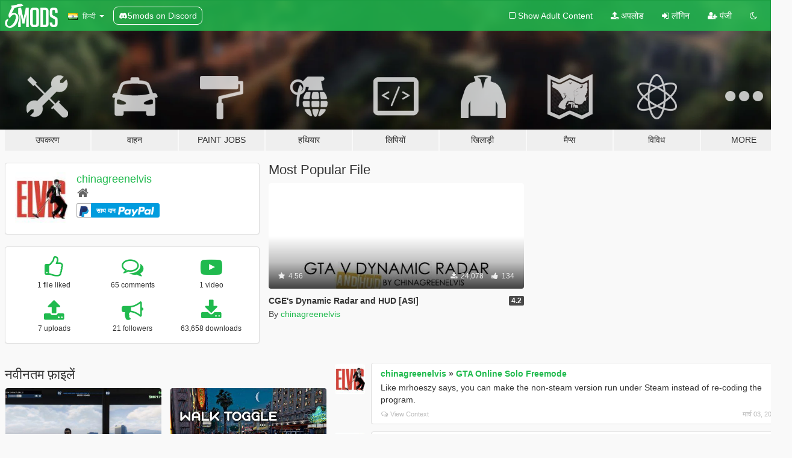

--- FILE ---
content_type: text/html; charset=utf-8
request_url: https://hi.gta5-mods.com/users/chinagreenelvis
body_size: 12744
content:

<!DOCTYPE html>
<html lang="hi" dir="ltr">
<head>
	<title>
		GTA 5 Mods से chinagreenelvis - GTA5-Mods.com
	</title>

		<script
		  async
		  src="https://hb.vntsm.com/v4/live/vms/sites/gta5-mods.com/index.js"
        ></script>

        <script>
          self.__VM = self.__VM || [];
          self.__VM.push(function (admanager, scope) {
            scope.Config.buildPlacement((configBuilder) => {
              configBuilder.add("billboard");
              configBuilder.addDefaultOrUnique("mobile_mpu").setBreakPoint("mobile")
            }).display("top-ad");

            scope.Config.buildPlacement((configBuilder) => {
              configBuilder.add("leaderboard");
              configBuilder.addDefaultOrUnique("mobile_mpu").setBreakPoint("mobile")
            }).display("central-ad");

            scope.Config.buildPlacement((configBuilder) => {
              configBuilder.add("mpu");
              configBuilder.addDefaultOrUnique("mobile_mpu").setBreakPoint("mobile")
            }).display("side-ad");

            scope.Config.buildPlacement((configBuilder) => {
              configBuilder.add("leaderboard");
              configBuilder.addDefaultOrUnique("mpu").setBreakPoint({ mediaQuery: "max-width:1200px" })
            }).display("central-ad-2");

            scope.Config.buildPlacement((configBuilder) => {
              configBuilder.add("leaderboard");
              configBuilder.addDefaultOrUnique("mobile_mpu").setBreakPoint("mobile")
            }).display("bottom-ad");

            scope.Config.buildPlacement((configBuilder) => {
              configBuilder.add("desktop_takeover");
              configBuilder.addDefaultOrUnique("mobile_takeover").setBreakPoint("mobile")
            }).display("takeover-ad");

            scope.Config.get('mpu').display('download-ad-1');
          });
        </script>

	<meta charset="utf-8">
	<meta name="viewport" content="width=320, initial-scale=1.0, maximum-scale=1.0">
	<meta http-equiv="X-UA-Compatible" content="IE=edge">
	<meta name="msapplication-config" content="none">
	<meta name="theme-color" content="#20ba4e">
	<meta name="msapplication-navbutton-color" content="#20ba4e">
	<meta name="apple-mobile-web-app-capable" content="yes">
	<meta name="apple-mobile-web-app-status-bar-style" content="#20ba4e">
	<meta name="csrf-param" content="authenticity_token" />
<meta name="csrf-token" content="ChzOthBstVqO9DVOqXBumCMTCmAloJU4JN7WXGA9uxKDjxvK/RIqSI+PGOOO8FNClIJn1vK2A6+eLzB+2wlhpw==" />
	

	<link rel="shortcut icon" type="image/x-icon" href="https://images.gta5-mods.com/icons/favicon.png">
	<link rel="stylesheet" media="screen" href="/assets/application-7e510725ebc5c55e88a9fd87c027a2aa9e20126744fbac89762e0fd54819c399.css" />
	    <link rel="alternate" hreflang="id" href="https://id.gta5-mods.com/users/chinagreenelvis">
    <link rel="alternate" hreflang="ms" href="https://ms.gta5-mods.com/users/chinagreenelvis">
    <link rel="alternate" hreflang="bg" href="https://bg.gta5-mods.com/users/chinagreenelvis">
    <link rel="alternate" hreflang="ca" href="https://ca.gta5-mods.com/users/chinagreenelvis">
    <link rel="alternate" hreflang="cs" href="https://cs.gta5-mods.com/users/chinagreenelvis">
    <link rel="alternate" hreflang="da" href="https://da.gta5-mods.com/users/chinagreenelvis">
    <link rel="alternate" hreflang="de" href="https://de.gta5-mods.com/users/chinagreenelvis">
    <link rel="alternate" hreflang="el" href="https://el.gta5-mods.com/users/chinagreenelvis">
    <link rel="alternate" hreflang="en" href="https://www.gta5-mods.com/users/chinagreenelvis">
    <link rel="alternate" hreflang="es" href="https://es.gta5-mods.com/users/chinagreenelvis">
    <link rel="alternate" hreflang="fr" href="https://fr.gta5-mods.com/users/chinagreenelvis">
    <link rel="alternate" hreflang="gl" href="https://gl.gta5-mods.com/users/chinagreenelvis">
    <link rel="alternate" hreflang="ko" href="https://ko.gta5-mods.com/users/chinagreenelvis">
    <link rel="alternate" hreflang="hi" href="https://hi.gta5-mods.com/users/chinagreenelvis">
    <link rel="alternate" hreflang="it" href="https://it.gta5-mods.com/users/chinagreenelvis">
    <link rel="alternate" hreflang="hu" href="https://hu.gta5-mods.com/users/chinagreenelvis">
    <link rel="alternate" hreflang="mk" href="https://mk.gta5-mods.com/users/chinagreenelvis">
    <link rel="alternate" hreflang="nl" href="https://nl.gta5-mods.com/users/chinagreenelvis">
    <link rel="alternate" hreflang="nb" href="https://no.gta5-mods.com/users/chinagreenelvis">
    <link rel="alternate" hreflang="pl" href="https://pl.gta5-mods.com/users/chinagreenelvis">
    <link rel="alternate" hreflang="pt-BR" href="https://pt.gta5-mods.com/users/chinagreenelvis">
    <link rel="alternate" hreflang="ro" href="https://ro.gta5-mods.com/users/chinagreenelvis">
    <link rel="alternate" hreflang="ru" href="https://ru.gta5-mods.com/users/chinagreenelvis">
    <link rel="alternate" hreflang="sl" href="https://sl.gta5-mods.com/users/chinagreenelvis">
    <link rel="alternate" hreflang="fi" href="https://fi.gta5-mods.com/users/chinagreenelvis">
    <link rel="alternate" hreflang="sv" href="https://sv.gta5-mods.com/users/chinagreenelvis">
    <link rel="alternate" hreflang="vi" href="https://vi.gta5-mods.com/users/chinagreenelvis">
    <link rel="alternate" hreflang="tr" href="https://tr.gta5-mods.com/users/chinagreenelvis">
    <link rel="alternate" hreflang="uk" href="https://uk.gta5-mods.com/users/chinagreenelvis">
    <link rel="alternate" hreflang="zh-CN" href="https://zh.gta5-mods.com/users/chinagreenelvis">

  <script src="/javascripts/ads.js"></script>

		<!-- Nexus Google Tag Manager -->
		<script nonce="true">
//<![CDATA[
				window.dataLayer = window.dataLayer || [];

						window.dataLayer.push({
								login_status: 'Guest',
								user_id: undefined,
								gta5mods_id: undefined,
						});

//]]>
</script>
		<script nonce="true">
//<![CDATA[
				(function(w,d,s,l,i){w[l]=w[l]||[];w[l].push({'gtm.start':
				new Date().getTime(),event:'gtm.js'});var f=d.getElementsByTagName(s)[0],
				j=d.createElement(s),dl=l!='dataLayer'?'&l='+l:'';j.async=true;j.src=
				'https://www.googletagmanager.com/gtm.js?id='+i+dl;f.parentNode.insertBefore(j,f);
				})(window,document,'script','dataLayer','GTM-KCVF2WQ');

//]]>
</script>		<!-- End Nexus Google Tag Manager -->
</head>
<body class=" hi">
	<!-- Google Tag Manager (noscript) -->
	<noscript><iframe src="https://www.googletagmanager.com/ns.html?id=GTM-KCVF2WQ"
										height="0" width="0" style="display:none;visibility:hidden"></iframe></noscript>
	<!-- End Google Tag Manager (noscript) -->

<div id="page-cover"></div>
<div id="page-loading">
	<span class="graphic"></span>
	<span class="message">लोड हो रहा है ...</span>
</div>

<div id="page-cover"></div>

<nav id="main-nav" class="navbar navbar-default">
  <div class="container">
    <div class="navbar-header">
      <a class="navbar-brand" href="/"></a>

      <ul class="nav navbar-nav">
        <li id="language-dropdown" class="dropdown">
          <a href="#language" class="dropdown-toggle" data-toggle="dropdown">
            <span class="famfamfam-flag-in icon"></span>&nbsp;
            <span class="language-name">हिन्दी</span>
            <span class="caret"></span>
          </a>

          <ul class="dropdown-menu dropdown-menu-with-footer">
                <li>
                  <a href="https://id.gta5-mods.com/users/chinagreenelvis">
                    <span class="famfamfam-flag-id"></span>
                    <span class="language-name">Bahasa Indonesia</span>
                  </a>
                </li>
                <li>
                  <a href="https://ms.gta5-mods.com/users/chinagreenelvis">
                    <span class="famfamfam-flag-my"></span>
                    <span class="language-name">Bahasa Melayu</span>
                  </a>
                </li>
                <li>
                  <a href="https://bg.gta5-mods.com/users/chinagreenelvis">
                    <span class="famfamfam-flag-bg"></span>
                    <span class="language-name">Български</span>
                  </a>
                </li>
                <li>
                  <a href="https://ca.gta5-mods.com/users/chinagreenelvis">
                    <span class="famfamfam-flag-catalonia"></span>
                    <span class="language-name">Català</span>
                  </a>
                </li>
                <li>
                  <a href="https://cs.gta5-mods.com/users/chinagreenelvis">
                    <span class="famfamfam-flag-cz"></span>
                    <span class="language-name">Čeština</span>
                  </a>
                </li>
                <li>
                  <a href="https://da.gta5-mods.com/users/chinagreenelvis">
                    <span class="famfamfam-flag-dk"></span>
                    <span class="language-name">Dansk</span>
                  </a>
                </li>
                <li>
                  <a href="https://de.gta5-mods.com/users/chinagreenelvis">
                    <span class="famfamfam-flag-de"></span>
                    <span class="language-name">Deutsch</span>
                  </a>
                </li>
                <li>
                  <a href="https://el.gta5-mods.com/users/chinagreenelvis">
                    <span class="famfamfam-flag-gr"></span>
                    <span class="language-name">Ελληνικά</span>
                  </a>
                </li>
                <li>
                  <a href="https://www.gta5-mods.com/users/chinagreenelvis">
                    <span class="famfamfam-flag-gb"></span>
                    <span class="language-name">English</span>
                  </a>
                </li>
                <li>
                  <a href="https://es.gta5-mods.com/users/chinagreenelvis">
                    <span class="famfamfam-flag-es"></span>
                    <span class="language-name">Español</span>
                  </a>
                </li>
                <li>
                  <a href="https://fr.gta5-mods.com/users/chinagreenelvis">
                    <span class="famfamfam-flag-fr"></span>
                    <span class="language-name">Français</span>
                  </a>
                </li>
                <li>
                  <a href="https://gl.gta5-mods.com/users/chinagreenelvis">
                    <span class="famfamfam-flag-es-gl"></span>
                    <span class="language-name">Galego</span>
                  </a>
                </li>
                <li>
                  <a href="https://ko.gta5-mods.com/users/chinagreenelvis">
                    <span class="famfamfam-flag-kr"></span>
                    <span class="language-name">한국어</span>
                  </a>
                </li>
                <li>
                  <a href="https://hi.gta5-mods.com/users/chinagreenelvis">
                    <span class="famfamfam-flag-in"></span>
                    <span class="language-name">हिन्दी</span>
                  </a>
                </li>
                <li>
                  <a href="https://it.gta5-mods.com/users/chinagreenelvis">
                    <span class="famfamfam-flag-it"></span>
                    <span class="language-name">Italiano</span>
                  </a>
                </li>
                <li>
                  <a href="https://hu.gta5-mods.com/users/chinagreenelvis">
                    <span class="famfamfam-flag-hu"></span>
                    <span class="language-name">Magyar</span>
                  </a>
                </li>
                <li>
                  <a href="https://mk.gta5-mods.com/users/chinagreenelvis">
                    <span class="famfamfam-flag-mk"></span>
                    <span class="language-name">Македонски</span>
                  </a>
                </li>
                <li>
                  <a href="https://nl.gta5-mods.com/users/chinagreenelvis">
                    <span class="famfamfam-flag-nl"></span>
                    <span class="language-name">Nederlands</span>
                  </a>
                </li>
                <li>
                  <a href="https://no.gta5-mods.com/users/chinagreenelvis">
                    <span class="famfamfam-flag-no"></span>
                    <span class="language-name">Norsk</span>
                  </a>
                </li>
                <li>
                  <a href="https://pl.gta5-mods.com/users/chinagreenelvis">
                    <span class="famfamfam-flag-pl"></span>
                    <span class="language-name">Polski</span>
                  </a>
                </li>
                <li>
                  <a href="https://pt.gta5-mods.com/users/chinagreenelvis">
                    <span class="famfamfam-flag-br"></span>
                    <span class="language-name">Português do Brasil</span>
                  </a>
                </li>
                <li>
                  <a href="https://ro.gta5-mods.com/users/chinagreenelvis">
                    <span class="famfamfam-flag-ro"></span>
                    <span class="language-name">Română</span>
                  </a>
                </li>
                <li>
                  <a href="https://ru.gta5-mods.com/users/chinagreenelvis">
                    <span class="famfamfam-flag-ru"></span>
                    <span class="language-name">Русский</span>
                  </a>
                </li>
                <li>
                  <a href="https://sl.gta5-mods.com/users/chinagreenelvis">
                    <span class="famfamfam-flag-si"></span>
                    <span class="language-name">Slovenščina</span>
                  </a>
                </li>
                <li>
                  <a href="https://fi.gta5-mods.com/users/chinagreenelvis">
                    <span class="famfamfam-flag-fi"></span>
                    <span class="language-name">Suomi</span>
                  </a>
                </li>
                <li>
                  <a href="https://sv.gta5-mods.com/users/chinagreenelvis">
                    <span class="famfamfam-flag-se"></span>
                    <span class="language-name">Svenska</span>
                  </a>
                </li>
                <li>
                  <a href="https://vi.gta5-mods.com/users/chinagreenelvis">
                    <span class="famfamfam-flag-vn"></span>
                    <span class="language-name">Tiếng Việt</span>
                  </a>
                </li>
                <li>
                  <a href="https://tr.gta5-mods.com/users/chinagreenelvis">
                    <span class="famfamfam-flag-tr"></span>
                    <span class="language-name">Türkçe</span>
                  </a>
                </li>
                <li>
                  <a href="https://uk.gta5-mods.com/users/chinagreenelvis">
                    <span class="famfamfam-flag-ua"></span>
                    <span class="language-name">Українська</span>
                  </a>
                </li>
                <li>
                  <a href="https://zh.gta5-mods.com/users/chinagreenelvis">
                    <span class="famfamfam-flag-cn"></span>
                    <span class="language-name">中文</span>
                  </a>
                </li>
          </ul>
        </li>
        <li class="discord-link">
          <a href="https://discord.gg/2PR7aMzD4U" target="_blank" rel="noreferrer">
            <img src="https://images.gta5-mods.com/site/discord-header.svg" height="15px" alt="">
            <span>5mods on Discord</span>
          </a>
        </li>
      </ul>
    </div>

    <ul class="nav navbar-nav navbar-right">
        <li>
          <a href="/adult_filter" title="Light mode">
              <span class="fa fa-square-o"></span>
            <span>Show Adult <span class="adult-filter__content-text">Content</span></span>
          </a>
        </li>
      <li class="hidden-xs">
        <a href="/upload">
          <span class="icon fa fa-upload"></span>
          अपलोड
        </a>
      </li>

        <li>
          <a href="/login?r=/users/chinagreenelvis">
            <span class="icon fa fa-sign-in"></span>
            <span class="login-text">लॉगिन</span>
          </a>
        </li>

        <li class="hidden-xs">
          <a href="/register?r=/users/chinagreenelvis">
            <span class="icon fa fa-user-plus"></span>
            पंजी
          </a>
        </li>

        <li>
            <a href="/dark_mode" title="Dark mode">
              <span class="fa fa-moon-o"></span>
            </a>
        </li>

      <li id="search-dropdown">
        <a href="#search" class="dropdown-toggle" data-toggle="dropdown">
          <span class="fa fa-search"></span>
        </a>

        <div class="dropdown-menu">
          <div class="form-inline">
            <div class="form-group">
              <div class="input-group">
                <div class="input-group-addon"><span  class="fa fa-search"></span></div>
                <input type="text" class="form-control" placeholder="GTA 5 mods खोजें ...">
              </div>
            </div>
            <button type="submit" class="btn btn-primary">
              खोज
            </button>
          </div>
        </div>
      </li>
    </ul>
  </div>
</nav>

<div id="banner" class="">
  <div class="container hidden-xs">
    <div id="intro">
      <h1 class="styled">GTA5-Mods.com में आपका स्वागत है</h1>
      <p>Select one of the following categories to start browsing the latest GTA 5 PC mods:</p>
    </div>
  </div>

  <div class="container">
    <ul id="navigation" class="clearfix hi">
        <li class="tools ">
          <a href="/tools">
            <span class="icon-category"></span>
            <span class="label-border"></span>
            <span class="label-category ">
              <span>उपकरण</span>
            </span>
          </a>
        </li>
        <li class="vehicles ">
          <a href="/vehicles">
            <span class="icon-category"></span>
            <span class="label-border"></span>
            <span class="label-category ">
              <span>वाहन</span>
            </span>
          </a>
        </li>
        <li class="paintjobs ">
          <a href="/paintjobs">
            <span class="icon-category"></span>
            <span class="label-border"></span>
            <span class="label-category ">
              <span>Paint Jobs</span>
            </span>
          </a>
        </li>
        <li class="weapons ">
          <a href="/weapons">
            <span class="icon-category"></span>
            <span class="label-border"></span>
            <span class="label-category ">
              <span>हथियार</span>
            </span>
          </a>
        </li>
        <li class="scripts ">
          <a href="/scripts">
            <span class="icon-category"></span>
            <span class="label-border"></span>
            <span class="label-category ">
              <span>लिपियों</span>
            </span>
          </a>
        </li>
        <li class="player ">
          <a href="/player">
            <span class="icon-category"></span>
            <span class="label-border"></span>
            <span class="label-category ">
              <span>खिलाड़ी</span>
            </span>
          </a>
        </li>
        <li class="maps ">
          <a href="/maps">
            <span class="icon-category"></span>
            <span class="label-border"></span>
            <span class="label-category ">
              <span>मैप्स</span>
            </span>
          </a>
        </li>
        <li class="misc ">
          <a href="/misc">
            <span class="icon-category"></span>
            <span class="label-border"></span>
            <span class="label-category ">
              <span>विविध</span>
            </span>
          </a>
        </li>
      <li id="more-dropdown" class="more dropdown">
        <a href="#more" class="dropdown-toggle" data-toggle="dropdown">
          <span class="icon-category"></span>
          <span class="label-border"></span>
          <span class="label-category ">
            <span>More</span>
          </span>
        </a>

        <ul class="dropdown-menu pull-right">
          <li>
            <a href="http://www.gta5cheats.com" target="_blank">
              <span class="fa fa-external-link"></span>
              GTA 5 Cheats
            </a>
          </li>
        </ul>
      </li>
    </ul>
  </div>
</div>

<div id="content">
  
<div id="profile" data-user-id="26370">
  <div class="container">


        <div class="row">
          <div class="col-sm-6 col-md-4">
            <div class="user-panel panel panel-default">
              <div class="panel-body">
                <div class="row">
                  <div class="col-xs-3">
                    <a href="/users/chinagreenelvis">
                      <img class="img-responsive" src="https://img.gta5-mods.com/q75-w100-h100-cfill/avatars/26370/d8b95a-elvis_icon.jpg" alt="D8b95a elvis icon" />
                    </a>
                  </div>
                  <div class="col-xs-9">
                    <a class="username" href="/users/chinagreenelvis">chinagreenelvis</a>

                        <br/>

                            <div class="user-social">
                              <a title="Homepage" target="_blank" href="http://www.chinagreenelvis.com"><span class="fa fa-home"></span></a>












                            </div>


                            

                                <div class="button-donate">
                                  
<div class="paypal-button-widget">
  <form method="post" action="https://www.paypal.com/cgi-bin/webscr" target="_blank">
    <input type="hidden" name="item_name" value="Donation for chinagreenelvis [GTA5-Mods.com]">
    <input type="hidden" name="lc" value="hi_IN">
    <input type="hidden" name="no_shipping" value="1">
    <input type="hidden" name="cmd" value="_donations">
    <input type="hidden" name="business" value="eric@chinagreenelvis.com">
    <input type="hidden" name="bn" value="JavaScriptButtons_donate">
    <input type="hidden" name="notify_url" value="https://www.gta5-mods.com/ipn">
    <input type="hidden" name="custom" value="[26370, -1, -1]">
    <button class="paypal-button paypal-style-primary paypal-size-small" type="submit" dir="ltr">
        <span class="paypal-button-logo">
          <img src="[data-uri]">
        </span><span class="paypal-button-content" dir="auto">
          साथ दान <img alt="PayPal" src="[data-uri]" />
        </span>
    </button>
  </form>
</div>
                                </div>


                  </div>
                </div>
              </div>
            </div>

              <div class="panel panel-default" dir="auto">
                <div class="panel-body">
                    <div class="user-stats">
                      <div class="row">
                        <div class="col-xs-4">
                          <span class="stat-icon fa fa-thumbs-o-up"></span>
                          <span class="stat-label">
                            1 file liked
                          </span>
                        </div>
                        <div class="col-xs-4">
                          <span class="stat-icon fa fa-comments-o"></span>
                          <span class="stat-label">
                            65 comments
                          </span>
                        </div>
                        <div class="col-xs-4">
                          <span class="stat-icon fa fa-youtube-play"></span>
                          <span class="stat-label">
                            1 video
                          </span>
                        </div>
                      </div>

                      <div class="row">
                        <div class="col-xs-4">
                          <span class="stat-icon fa fa-upload"></span>
                          <span class="stat-label">
                            7 uploads
                          </span>
                        </div>
                        <div class="col-xs-4">
                          <span class="stat-icon fa fa-bullhorn"></span>
                          <span class="stat-label">
                            21 followers
                          </span>
                        </div>
                          <div class="col-xs-4">
                            <span class="stat-icon fa fa-download"></span>
                            <span class="stat-label">
                              63,658 downloads
                            </span>
                          </div>
                      </div>
                    </div>
                </div>
              </div>
          </div>

            <div class="col-sm-6 col-md-4 file-list">
              <h3 class="no-margin-top">Most Popular File</h3>
              
<div class="file-list-obj">
  <a href="/scripts/cge-s-dynamic-radar-and-hud-asi" title="CGE's Dynamic Radar and HUD [ASI]" class="preview empty">

    <img title="CGE's Dynamic Radar and HUD [ASI]" class="img-responsive" alt="CGE's Dynamic Radar and HUD [ASI]" src="https://img.gta5-mods.com/q75-w500-h333-cfill/images/cge-s-dynamic-radar-and-hud-asi/73d4ee-6a6dad-Untitled-1.jpg" />

      <ul class="categories">
            <li>Gameplay</li>
            <li>Asi</li>
      </ul>

      <div class="stats">
        <div>
            <span title="4.56 star rating">
              <span class="fa fa-star"></span> 4.56
            </span>
        </div>
        <div>
          <span title="24,078 डाउनलोड">
            <span class="fa fa-download"></span> 24,078
          </span>
          <span class="stats-likes" title="134 पसंद">
            <span class="fa fa-thumbs-up"></span> 134
          </span>
        </div>
      </div>

  </a>
  <div class="details">
    <div class="top">
      <div class="name">
        <a href="/scripts/cge-s-dynamic-radar-and-hud-asi" title="CGE's Dynamic Radar and HUD [ASI]">
          <span dir="ltr">CGE's Dynamic Radar and HUD [ASI]</span>
        </a>
      </div>
        <div class="version" dir="ltr" title="4.2">4.2</div>
    </div>
    <div class="bottom">
      <span class="bottom-by">By</span> <a href="/users/chinagreenelvis" title="chinagreenelvis">chinagreenelvis</a>
    </div>
  </div>
</div>
            </div>
        </div>

            <div class="row">
                  <div class="file-list col-sm-5">
                    <div class="row-heading">
                      <h3 class="latest-files">
                        नवीनतम फ़ाइलें 
                      </h3>
                    </div>

                        <div class="row">
                            <div class="col-xs-6 col-sm-12 col-md-6">
                              
<div class="file-list-obj">
  <a href="/tools/gta-online-solo-freemode" title="GTA Online Solo Freemode" class="preview empty">

    <img title="GTA Online Solo Freemode" class="img-responsive" alt="GTA Online Solo Freemode" src="https://img.gta5-mods.com/q75-w500-h333-cfill/images/gta-online-solo-freemode/49aa61-GTASF.jpg" />

      <ul class="categories">
      </ul>

      <div class="stats">
        <div>
            <span title="3.64 star rating">
              <span class="fa fa-star"></span> 3.64
            </span>
        </div>
        <div>
          <span title="18,784 डाउनलोड">
            <span class="fa fa-download"></span> 18,784
          </span>
          <span class="stats-likes" title="145 पसंद">
            <span class="fa fa-thumbs-up"></span> 145
          </span>
        </div>
      </div>

  </a>
  <div class="details">
    <div class="top">
      <div class="name">
        <a href="/tools/gta-online-solo-freemode" title="GTA Online Solo Freemode">
          <span dir="ltr">GTA Online Solo Freemode</span>
        </a>
      </div>
    </div>
    <div class="bottom">
      <span class="bottom-by">By</span> <a href="/users/chinagreenelvis" title="chinagreenelvis">chinagreenelvis</a>
    </div>
  </div>
</div>
                            </div>
                            <div class="col-xs-6 col-sm-12 col-md-6">
                              
<div class="file-list-obj">
  <a href="/scripts/walk-toggle" title="Walk Toggle" class="preview empty">

    <img title="Walk Toggle" class="img-responsive" alt="Walk Toggle" src="https://img.gta5-mods.com/q75-w500-h333-cfill/images/walk-toggle/e447a0-Untitled-1.jpg" />

      <ul class="categories">
            <li>Player</li>
            <li>Asi</li>
      </ul>

      <div class="stats">
        <div>
            <span title="4.31 star rating">
              <span class="fa fa-star"></span> 4.31
            </span>
        </div>
        <div>
          <span title="10,466 डाउनलोड">
            <span class="fa fa-download"></span> 10,466
          </span>
          <span class="stats-likes" title="114 पसंद">
            <span class="fa fa-thumbs-up"></span> 114
          </span>
        </div>
      </div>

  </a>
  <div class="details">
    <div class="top">
      <div class="name">
        <a href="/scripts/walk-toggle" title="Walk Toggle">
          <span dir="ltr">Walk Toggle</span>
        </a>
      </div>
        <div class="version" dir="ltr" title="1.00">1.00</div>
    </div>
    <div class="bottom">
      <span class="bottom-by">By</span> <a href="/users/chinagreenelvis" title="chinagreenelvis">chinagreenelvis</a>
    </div>
  </div>
</div>
                            </div>
                        </div>
                        <div class="row">
                            <div class="col-xs-6 col-sm-12 col-md-6">
                              
<div class="file-list-obj">
  <a href="/tools/cge-s-gta-v-handling-editor" title="CGE's Handling Editor" class="preview empty">

    <img title="CGE's Handling Editor" class="img-responsive" alt="CGE's Handling Editor" src="https://img.gta5-mods.com/q75-w500-h333-cfill/images/cge-s-gta-v-handling-editor/fea4b6-CGE&#39;s Handling Editor.jpg" />

      <ul class="categories">
            <li>Config Editor</li>
      </ul>

      <div class="stats">
        <div>
            <span title="4.9 star rating">
              <span class="fa fa-star"></span> 4.9
            </span>
        </div>
        <div>
          <span title="5,085 डाउनलोड">
            <span class="fa fa-download"></span> 5,085
          </span>
          <span class="stats-likes" title="65 पसंद">
            <span class="fa fa-thumbs-up"></span> 65
          </span>
        </div>
      </div>

  </a>
  <div class="details">
    <div class="top">
      <div class="name">
        <a href="/tools/cge-s-gta-v-handling-editor" title="CGE's Handling Editor">
          <span dir="ltr">CGE's Handling Editor</span>
        </a>
      </div>
        <div class="version" dir="ltr" title="5.02">5.02</div>
    </div>
    <div class="bottom">
      <span class="bottom-by">By</span> <a href="/users/chinagreenelvis" title="chinagreenelvis">chinagreenelvis</a>
    </div>
  </div>
</div>
                            </div>
                            <div class="col-xs-6 col-sm-12 col-md-6">
                              
<div class="file-list-obj">
  <a href="/scripts/cge-s-dynamic-radar-and-hud-asi" title="CGE's Dynamic Radar and HUD [ASI]" class="preview empty">

    <img title="CGE's Dynamic Radar and HUD [ASI]" class="img-responsive" alt="CGE's Dynamic Radar and HUD [ASI]" src="https://img.gta5-mods.com/q75-w500-h333-cfill/images/cge-s-dynamic-radar-and-hud-asi/73d4ee-6a6dad-Untitled-1.jpg" />

      <ul class="categories">
            <li>Gameplay</li>
            <li>Asi</li>
      </ul>

      <div class="stats">
        <div>
            <span title="4.56 star rating">
              <span class="fa fa-star"></span> 4.56
            </span>
        </div>
        <div>
          <span title="24,078 डाउनलोड">
            <span class="fa fa-download"></span> 24,078
          </span>
          <span class="stats-likes" title="134 पसंद">
            <span class="fa fa-thumbs-up"></span> 134
          </span>
        </div>
      </div>

  </a>
  <div class="details">
    <div class="top">
      <div class="name">
        <a href="/scripts/cge-s-dynamic-radar-and-hud-asi" title="CGE's Dynamic Radar and HUD [ASI]">
          <span dir="ltr">CGE's Dynamic Radar and HUD [ASI]</span>
        </a>
      </div>
        <div class="version" dir="ltr" title="4.2">4.2</div>
    </div>
    <div class="bottom">
      <span class="bottom-by">By</span> <a href="/users/chinagreenelvis" title="chinagreenelvis">chinagreenelvis</a>
    </div>
  </div>
</div>
                            </div>
                        </div>
                        <div class="row">
                            <div class="col-xs-6 col-sm-12 col-md-6">
                              
<div class="file-list-obj">
  <a href="/misc/cge-s-no-vignette" title="No Vignette" class="preview empty">

    <img title="No Vignette" class="img-responsive" alt="No Vignette" src="https://img.gta5-mods.com/q75-w500-h333-cfill/images/cge-s-no-vignette/77d025-GTA5 2016-02-25 06-52-56.jpg" />

      <ul class="categories">
            <li>Graphics</li>
      </ul>

      <div class="stats">
        <div>
            <span title="4.88 star rating">
              <span class="fa fa-star"></span> 4.88
            </span>
        </div>
        <div>
          <span title="2,108 डाउनलोड">
            <span class="fa fa-download"></span> 2,108
          </span>
          <span class="stats-likes" title="49 पसंद">
            <span class="fa fa-thumbs-up"></span> 49
          </span>
        </div>
      </div>

  </a>
  <div class="details">
    <div class="top">
      <div class="name">
        <a href="/misc/cge-s-no-vignette" title="No Vignette">
          <span dir="ltr">No Vignette</span>
        </a>
      </div>
        <div class="version" dir="ltr" title="1.0">1.0</div>
    </div>
    <div class="bottom">
      <span class="bottom-by">By</span> <a href="/users/chinagreenelvis" title="chinagreenelvis">chinagreenelvis</a>
    </div>
  </div>
</div>
                            </div>
                            <div class="col-xs-6 col-sm-12 col-md-6">
                              
<div class="file-list-obj">
  <a href="/scripts/gtalua-cge-s-dynamic-radar" title="CGE's Dynamic Radar and HUD [GTALua]" class="preview empty">

    <img title="CGE's Dynamic Radar and HUD [GTALua]" class="img-responsive" alt="CGE's Dynamic Radar and HUD [GTALua]" src="https://img.gta5-mods.com/q75-w500-h333-cfill/images/gtalua-cge-s-dynamic-radar/6a6dad-Untitled-1.jpg" />

      <ul class="categories">
            <li>Gameplay</li>
            <li>Gtalua</li>
      </ul>

      <div class="stats">
        <div>
            <span title="4.91 star rating">
              <span class="fa fa-star"></span> 4.91
            </span>
        </div>
        <div>
          <span title="2,462 डाउनलोड">
            <span class="fa fa-download"></span> 2,462
          </span>
          <span class="stats-likes" title="87 पसंद">
            <span class="fa fa-thumbs-up"></span> 87
          </span>
        </div>
      </div>

  </a>
  <div class="details">
    <div class="top">
      <div class="name">
        <a href="/scripts/gtalua-cge-s-dynamic-radar" title="CGE's Dynamic Radar and HUD [GTALua]">
          <span dir="ltr">CGE's Dynamic Radar and HUD [GTALua]</span>
        </a>
      </div>
        <div class="version" dir="ltr" title="3.0">3.0</div>
    </div>
    <div class="bottom">
      <span class="bottom-by">By</span> <a href="/users/chinagreenelvis" title="chinagreenelvis">chinagreenelvis</a>
    </div>
  </div>
</div>
                            </div>
                        </div>
                        <div class="row">
                            <div class="col-xs-6 col-sm-12 col-md-6">
                              
<div class="file-list-obj">
  <a href="/misc/silent-soundtrack" title="Silent Soundtrack" class="preview empty">

    <img title="Silent Soundtrack" class="img-responsive" alt="Silent Soundtrack" src="https://img.gta5-mods.com/q75-w500-h333-cfill/images/silent-soundtrack/99c7e1-Untitled-1.jpg" />

      <ul class="categories">
            <li>Sound</li>
      </ul>

      <div class="stats">
        <div>
            <span title="5.0 star rating">
              <span class="fa fa-star"></span> 5.0
            </span>
        </div>
        <div>
          <span title="675 डाउनलोड">
            <span class="fa fa-download"></span> 675
          </span>
          <span class="stats-likes" title="16 पसंद">
            <span class="fa fa-thumbs-up"></span> 16
          </span>
        </div>
      </div>

  </a>
  <div class="details">
    <div class="top">
      <div class="name">
        <a href="/misc/silent-soundtrack" title="Silent Soundtrack">
          <span dir="ltr">Silent Soundtrack</span>
        </a>
      </div>
    </div>
    <div class="bottom">
      <span class="bottom-by">By</span> <a href="/users/chinagreenelvis" title="chinagreenelvis">chinagreenelvis</a>
    </div>
  </div>
</div>
                            </div>
                        </div>
                  </div>

                  <div id="comments" class="col-sm-7">
                    <ul class="media-list comments-list" style="display: block;">
                      
    <li id="comment-1172939" class="comment media " data-comment-id="1172939" data-username="chinagreenelvis" data-mentions="[]">
      <div class="media-left">
        <a href="/users/chinagreenelvis"><img class="media-object" src="https://img.gta5-mods.com/q75-w100-h100-cfill/avatars/26370/d8b95a-elvis_icon.jpg" alt="D8b95a elvis icon" /></a>
      </div>
      <div class="media-body">
        <div class="panel panel-default">
          <div class="panel-body">
            <div class="media-heading clearfix">
              <div class="pull-left flip" dir="auto">
                <a href="/users/chinagreenelvis">chinagreenelvis</a>
                    &raquo;
                    <a href="/tools/gta-online-solo-freemode">GTA Online Solo Freemode</a>
              </div>
              <div class="pull-right flip">
                

                
              </div>
            </div>

            <div class="comment-text " dir="auto"><p>Like mrhoeszy says, you can make the non-steam version run under Steam instead of re-coding the program.</p></div>

            <div class="media-details clearfix">
              <div class="row">
                <div class="col-md-8 text-left flip">

                    <a class="inline-icon-text" href="/tools/gta-online-solo-freemode#comment-1172939"><span class="fa fa-comments-o"></span>View Context</a>

                  

                  
                </div>
                <div class="col-md-4 text-right flip" title="शनि, 03 मार्च 2018 05:07:10 +0000">मार्च 03, 2018</div>
              </div>
            </div>
          </div>
        </div>
      </div>
    </li>

    <li id="comment-1158822" class="comment media " data-comment-id="1158822" data-username="chinagreenelvis" data-mentions="[&quot;volcano0&quot;]">
      <div class="media-left">
        <a href="/users/chinagreenelvis"><img class="media-object" src="https://img.gta5-mods.com/q75-w100-h100-cfill/avatars/26370/d8b95a-elvis_icon.jpg" alt="D8b95a elvis icon" /></a>
      </div>
      <div class="media-body">
        <div class="panel panel-default">
          <div class="panel-body">
            <div class="media-heading clearfix">
              <div class="pull-left flip" dir="auto">
                <a href="/users/chinagreenelvis">chinagreenelvis</a>
                    &raquo;
                    <a href="/tools/gta-online-solo-freemode">GTA Online Solo Freemode</a>
              </div>
              <div class="pull-right flip">
                

                
              </div>
            </div>

            <div class="comment-text " dir="auto"><p><a class="mention" href="/users/volcano0">@volcano0</a> Currently this only works for the Steam version, but you can re-write the source code easily with AHK to make it work for whatever version you run.</p></div>

            <div class="media-details clearfix">
              <div class="row">
                <div class="col-md-8 text-left flip">

                    <a class="inline-icon-text" href="/tools/gta-online-solo-freemode#comment-1158822"><span class="fa fa-comments-o"></span>View Context</a>

                  

                  
                </div>
                <div class="col-md-4 text-right flip" title="बुध, 07 फर 2018 11:47:25 +0000">फरवरी 07, 2018</div>
              </div>
            </div>
          </div>
        </div>
      </div>
    </li>

    <li id="comment-1145750" class="comment media " data-comment-id="1145750" data-username="chinagreenelvis" data-mentions="[&quot;SneakyLennyFaze&quot;]">
      <div class="media-left">
        <a href="/users/chinagreenelvis"><img class="media-object" src="https://img.gta5-mods.com/q75-w100-h100-cfill/avatars/26370/d8b95a-elvis_icon.jpg" alt="D8b95a elvis icon" /></a>
      </div>
      <div class="media-body">
        <div class="panel panel-default">
          <div class="panel-body">
            <div class="media-heading clearfix">
              <div class="pull-left flip" dir="auto">
                <a href="/users/chinagreenelvis">chinagreenelvis</a>
                    &raquo;
                    <a href="/scripts/gtalua-cge-s-dynamic-radar">CGE&#39;s Dynamic Radar and HUD [GTALua]</a>
              </div>
              <div class="pull-right flip">
                

                
              </div>
            </div>

            <div class="comment-text " dir="auto"><p><a class="mention" href="/users/SneakyLennyFaze">@SneakyLennyFaze</a> police only appear when someone is wanted. The game doesn&#39;t recognize them as enemies unless they&#39;re after you, so there isn&#39;t any way to show those blips.</p></div>

            <div class="media-details clearfix">
              <div class="row">
                <div class="col-md-8 text-left flip">

                    <a class="inline-icon-text" href="/scripts/gtalua-cge-s-dynamic-radar#comment-1145750"><span class="fa fa-comments-o"></span>View Context</a>

                  

                  
                </div>
                <div class="col-md-4 text-right flip" title="शुक्र, 19 जन 2018 02:30:43 +0000">जनवरी 19, 2018</div>
              </div>
            </div>
          </div>
        </div>
      </div>
    </li>

    <li id="comment-1145749" class="comment media " data-comment-id="1145749" data-username="chinagreenelvis" data-mentions="[&quot;Tdor&quot;]">
      <div class="media-left">
        <a href="/users/chinagreenelvis"><img class="media-object" src="https://img.gta5-mods.com/q75-w100-h100-cfill/avatars/26370/d8b95a-elvis_icon.jpg" alt="D8b95a elvis icon" /></a>
      </div>
      <div class="media-body">
        <div class="panel panel-default">
          <div class="panel-body">
            <div class="media-heading clearfix">
              <div class="pull-left flip" dir="auto">
                <a href="/users/chinagreenelvis">chinagreenelvis</a>
                    &raquo;
                    <a href="/tools/gta-online-solo-freemode">GTA Online Solo Freemode</a>
              </div>
              <div class="pull-right flip">
                

                
              </div>
            </div>

            <div class="comment-text " dir="auto"><p><a class="mention" href="/users/Tdor">@Tdor</a> are you running a 64-bit OS and the Steam version of GTA?</p></div>

            <div class="media-details clearfix">
              <div class="row">
                <div class="col-md-8 text-left flip">

                    <a class="inline-icon-text" href="/tools/gta-online-solo-freemode#comment-1145749"><span class="fa fa-comments-o"></span>View Context</a>

                  

                  
                </div>
                <div class="col-md-4 text-right flip" title="शुक्र, 19 जन 2018 02:29:19 +0000">जनवरी 19, 2018</div>
              </div>
            </div>
          </div>
        </div>
      </div>
    </li>

    <li id="comment-1145746" class="comment media " data-comment-id="1145746" data-username="chinagreenelvis" data-mentions="[]">
      <div class="media-left">
        <a href="/users/chinagreenelvis"><img class="media-object" src="https://img.gta5-mods.com/q75-w100-h100-cfill/avatars/26370/d8b95a-elvis_icon.jpg" alt="D8b95a elvis icon" /></a>
      </div>
      <div class="media-body">
        <div class="panel panel-default">
          <div class="panel-body">
            <div class="media-heading clearfix">
              <div class="pull-left flip" dir="auto">
                <a href="/users/chinagreenelvis">chinagreenelvis</a>
                    &raquo;
                    <a href="/tools/gta-online-solo-freemode">GTA Online Solo Freemode</a>
              </div>
              <div class="pull-right flip">
                

                
              </div>
            </div>

            <div class="comment-text " dir="auto"><p>Updated to use F5 instead of F12.</p></div>

            <div class="media-details clearfix">
              <div class="row">
                <div class="col-md-8 text-left flip">

                    <a class="inline-icon-text" href="/tools/gta-online-solo-freemode#comment-1145746"><span class="fa fa-comments-o"></span>View Context</a>

                  

                  
                </div>
                <div class="col-md-4 text-right flip" title="शुक्र, 19 जन 2018 02:25:56 +0000">जनवरी 19, 2018</div>
              </div>
            </div>
          </div>
        </div>
      </div>
    </li>

    <li id="comment-1135301" class="comment media " data-comment-id="1135301" data-username="chinagreenelvis" data-mentions="[]">
      <div class="media-left">
        <a href="/users/chinagreenelvis"><img class="media-object" src="https://img.gta5-mods.com/q75-w100-h100-cfill/avatars/26370/d8b95a-elvis_icon.jpg" alt="D8b95a elvis icon" /></a>
      </div>
      <div class="media-body">
        <div class="panel panel-default">
          <div class="panel-body">
            <div class="media-heading clearfix">
              <div class="pull-left flip" dir="auto">
                <a href="/users/chinagreenelvis">chinagreenelvis</a>
                    &raquo;
                    <a href="/tools/gta-online-solo-freemode">GTA Online Solo Freemode</a>
              </div>
              <div class="pull-right flip">
                

                
              </div>
            </div>

            <div class="comment-text " dir="auto"><p>Read the description tag, people.</p></div>

            <div class="media-details clearfix">
              <div class="row">
                <div class="col-md-8 text-left flip">

                    <a class="inline-icon-text" href="/tools/gta-online-solo-freemode#comment-1135301"><span class="fa fa-comments-o"></span>View Context</a>

                  

                  
                </div>
                <div class="col-md-4 text-right flip" title="गुरु, 04 जन 2018 22:00:05 +0000">जनवरी 04, 2018</div>
              </div>
            </div>
          </div>
        </div>
      </div>
    </li>

    <li id="comment-1134927" class="comment media " data-comment-id="1134927" data-username="chinagreenelvis" data-mentions="[]">
      <div class="media-left">
        <a href="/users/chinagreenelvis"><img class="media-object" src="https://img.gta5-mods.com/q75-w100-h100-cfill/avatars/26370/d8b95a-elvis_icon.jpg" alt="D8b95a elvis icon" /></a>
      </div>
      <div class="media-body">
        <div class="panel panel-default">
          <div class="panel-body">
            <div class="media-heading clearfix">
              <div class="pull-left flip" dir="auto">
                <a href="/users/chinagreenelvis">chinagreenelvis</a>
                    &raquo;
                    <a href="/tools/gta-online-solo-freemode">GTA Online Solo Freemode</a>
              </div>
              <div class="pull-right flip">
                

                
              </div>
            </div>

            <div class="comment-text " dir="auto"><p>It&#39;s not a modification, it&#39;s a hotkey for automating a Windows process. You can already do this yourself through the Windows Resource Monitor, but the program saves you the trouble. It&#39;s actually a great way to escape modders.</p></div>

            <div class="media-details clearfix">
              <div class="row">
                <div class="col-md-8 text-left flip">

                    <a class="inline-icon-text" href="/tools/gta-online-solo-freemode#comment-1134927"><span class="fa fa-comments-o"></span>View Context</a>

                  

                  
                </div>
                <div class="col-md-4 text-right flip" title="गुरु, 04 जन 2018 13:11:16 +0000">जनवरी 04, 2018</div>
              </div>
            </div>
          </div>
        </div>
      </div>
    </li>

    <li id="comment-1134864" class="comment media " data-comment-id="1134864" data-username="chinagreenelvis" data-mentions="[]">
      <div class="media-left">
        <a href="/users/chinagreenelvis"><img class="media-object" src="https://img.gta5-mods.com/q75-w100-h100-cfill/avatars/26370/d8b95a-elvis_icon.jpg" alt="D8b95a elvis icon" /></a>
      </div>
      <div class="media-body">
        <div class="panel panel-default">
          <div class="panel-body">
            <div class="media-heading clearfix">
              <div class="pull-left flip" dir="auto">
                <a href="/users/chinagreenelvis">chinagreenelvis</a>
                    &raquo;
                    <a href="/tools/gta-online-solo-freemode">GTA Online Solo Freemode</a>
              </div>
              <div class="pull-right flip">
                

                
              </div>
            </div>

            <div class="comment-text " dir="auto"><p>This program won&#39;t do anything in single-player. All it does is temporarily suspend GTA5.exe so that your Internet connection times out. When the process resumes, you wind up in an empty lobby.</p>

<p>You have to already be online for it to do anything.</p></div>

            <div class="media-details clearfix">
              <div class="row">
                <div class="col-md-8 text-left flip">

                    <a class="inline-icon-text" href="/tools/gta-online-solo-freemode#comment-1134864"><span class="fa fa-comments-o"></span>View Context</a>

                  

                  
                </div>
                <div class="col-md-4 text-right flip" title="गुरु, 04 जन 2018 11:17:19 +0000">जनवरी 04, 2018</div>
              </div>
            </div>
          </div>
        </div>
      </div>
    </li>

    <li id="comment-1087765" class="comment media " data-comment-id="1087765" data-username="chinagreenelvis" data-mentions="[&quot;puppyshark&quot;]">
      <div class="media-left">
        <a href="/users/chinagreenelvis"><img class="media-object" src="https://img.gta5-mods.com/q75-w100-h100-cfill/avatars/26370/d8b95a-elvis_icon.jpg" alt="D8b95a elvis icon" /></a>
      </div>
      <div class="media-body">
        <div class="panel panel-default">
          <div class="panel-body">
            <div class="media-heading clearfix">
              <div class="pull-left flip" dir="auto">
                <a href="/users/chinagreenelvis">chinagreenelvis</a>
                    &raquo;
                    <a href="/scripts/cge-s-dynamic-radar-and-hud-asi">CGE&#39;s Dynamic Radar and HUD [ASI]</a>
              </div>
              <div class="pull-right flip">
                

                
              </div>
            </div>

            <div class="comment-text " dir="auto"><p><a class="mention" href="/users/puppyshark">@puppyshark</a> Which native did you use?</p></div>

            <div class="media-details clearfix">
              <div class="row">
                <div class="col-md-8 text-left flip">

                    <a class="inline-icon-text" href="/scripts/cge-s-dynamic-radar-and-hud-asi#comment-1087765"><span class="fa fa-comments-o"></span>View Context</a>

                  

                  
                </div>
                <div class="col-md-4 text-right flip" title="रवि, 22 अक्टू 2017 23:08:54 +0000">अक्टूबर 22, 2017</div>
              </div>
            </div>
          </div>
        </div>
      </div>
    </li>

    <li id="comment-654019" class="comment media " data-comment-id="654019" data-username="chinagreenelvis" data-mentions="[]">
      <div class="media-left">
        <a href="/users/chinagreenelvis"><img class="media-object" src="https://img.gta5-mods.com/q75-w100-h100-cfill/avatars/26370/d8b95a-elvis_icon.jpg" alt="D8b95a elvis icon" /></a>
      </div>
      <div class="media-body">
        <div class="panel panel-default">
          <div class="panel-body">
            <div class="media-heading clearfix">
              <div class="pull-left flip" dir="auto">
                <a href="/users/chinagreenelvis">chinagreenelvis</a>
                    &raquo;
                    <a href="/scripts/cge-s-dynamic-radar-and-hud-asi">CGE&#39;s Dynamic Radar and HUD [ASI]</a>
              </div>
              <div class="pull-right flip">
                

                
              </div>
            </div>

            <div class="comment-text " dir="auto"><p>@If you get it figured out, let me know. Anyone else having this problem?</p></div>

            <div class="media-details clearfix">
              <div class="row">
                <div class="col-md-8 text-left flip">

                    <a class="inline-icon-text" href="/scripts/cge-s-dynamic-radar-and-hud-asi#comment-654019"><span class="fa fa-comments-o"></span>View Context</a>

                  

                  
                </div>
                <div class="col-md-4 text-right flip" title="गुरु, 08 सितं 2016 20:14:07 +0000">सितंबर 08, 2016</div>
              </div>
            </div>
          </div>
        </div>
      </div>
    </li>

                    </ul>
                  </div>
            </div>

  </div>
</div>
</div>
<div id="footer">
  <div class="container">

    <div class="row">

      <div class="col-sm-4 col-md-4">

        <a href="/users/Slim Trashman" class="staff">Designed in Alderney</a><br/>
        <a href="/users/rappo" class="staff">Made in Los Santos</a>

      </div>

      <div class="col-sm-8 col-md-8 hidden-xs">

        <div class="col-md-4 hidden-sm hidden-xs">
          <ul>
            <li>
              <a href="/tools">GTA 5 Modding उपकरण</a>
            </li>
            <li>
              <a href="/vehicles">GTA 5 वाहन Mods</a>
            </li>
            <li>
              <a href="/paintjobs">GTA 5 Vehicle Paint Job Mods</a>
            </li>
            <li>
              <a href="/weapons">GTA 5 हथियार Mods </a>
            </li>
            <li>
              <a href="/scripts">GTA 5 स्क्रिप्ट Mods</a>
            </li>
            <li>
              <a href="/player">GTA 5 खिलाड़ी Mods</a>
            </li>
            <li>
              <a href="/maps">GTA 5 मानचित्र Mods</a>
            </li>
            <li>
              <a href="/misc">GTA 5 विविध Mods</a>
            </li>
          </ul>
        </div>

        <div class="col-sm-4 col-md-4 hidden-xs">
          <ul>
            <li>
              <a href="/all">नवीनतम फ़ाइलें </a>
            </li>
            <li>
              <a href="/all/tags/featured">Featured Files</a>
            </li>
            <li>
              <a href="/all/most-liked">Most Liked Files</a>
            </li>
            <li>
              <a href="/all/most-downloaded">Most Downloaded Files</a>
            </li>
            <li>
              <a href="/all/highest-rated">Highest Rated Files</a>
            </li>
            <li>
              <a href="/leaderboard">GTA5-Mods.com Leaderboard</a>
            </li>
          </ul>
        </div>

        <div class="col-sm-4 col-md-4">
          <ul>
            <li>
              <a href="/contact">
                संपर्क
              </a>
            </li>
            <li>
              <a href="/privacy">
                गोपनीयता नीति
              </a>
            </li>
            <li>
              <a href="/terms">
                उपयोग की शर्तें
              </a>
            </li>
            <li>
              <a href="https://www.cognitoforms.com/NexusMods/_5ModsDMCAForm">
                DMCA
              </a>
            </li>
            <li>
              <a href="https://www.twitter.com/5mods" class="social" target="_blank" rel="noreferrer" title="ट्विटर पर @5mods">
                <span class="fa fa-twitter-square"></span>
                ट्विटर पर @5mods
              </a>
            </li>
            <li>
              <a href="https://www.facebook.com/5mods" class="social" target="_blank" rel="noreferrer" title="फेसबुक पर 5mods">
                <span class="fa fa-facebook-official"></span>
                फेसबुक पर 5mods
              </a>
            </li>
            <li>
              <a href="https://discord.gg/2PR7aMzD4U" class="social" target="_blank" rel="noreferrer" title="5mods on Discord">
                <img src="https://images.gta5-mods.com/site/discord-footer.svg#discord" height="15px" alt="">
                5mods on Discord
              </a>
            </li>
          </ul>
        </div>

      </div>

    </div>
  </div>
</div>

<script src="/assets/i18n-df0d92353b403d0e94d1a4f346ded6a37d72d69e9a14f2caa6d80e755877da17.js"></script>
<script src="/assets/translations-a23fafd59dbdbfa99c7d1d49b61f0ece1d1aff5b9b63d693ca14bfa61420d77c.js"></script>
<script type="text/javascript">
		I18n.defaultLocale = 'en';
		I18n.locale = 'hi';
		I18n.fallbacks = true;

		var GTA5M = {User: {authenticated: false}};
</script>
<script src="/assets/application-d3801923323270dc3fae1f7909466e8a12eaf0dc3b846aa57c43fa1873fe9d56.js"></script>
  <script src="https://apis.google.com/js/platform.js" xmlns="http://www.w3.org/1999/html"></script>
            <script type="application/ld+json">
            {
              "@context": "http://schema.org",
              "@type": "Person",
              "name": "chinagreenelvis"
            }
            </script>


<!-- Quantcast Tag -->
<script type="text/javascript">
		var _qevents = _qevents || [];
		(function () {
				var elem = document.createElement('script');
				elem.src = (document.location.protocol == "https:" ? "https://secure" : "http://edge") + ".quantserve.com/quant.js";
				elem.async = true;
				elem.type = "text/javascript";
				var scpt = document.getElementsByTagName('script')[0];
				scpt.parentNode.insertBefore(elem, scpt);
		})();
		_qevents.push({
				qacct: "p-bcgV-fdjlWlQo"
		});
</script>
<noscript>
	<div style="display:none;">
		<img src="//pixel.quantserve.com/pixel/p-bcgV-fdjlWlQo.gif" border="0" height="1" width="1" alt="Quantcast"/>
	</div>
</noscript>
<!-- End Quantcast tag -->

<!-- Ad Blocker Checks -->
<script type="application/javascript">
    (function () {
        console.log("ABD: ", window.AdvertStatus);
        if (window.AdvertStatus === undefined) {
            var container = document.createElement('div');
            container.classList.add('container');

            var div = document.createElement('div');
            div.classList.add('alert', 'alert-warning');
            div.innerText = "Ad-blockers can cause errors with the image upload service, please consider turning them off if you have issues.";
            container.appendChild(div);

            var upload = document.getElementById('upload');
            if (upload) {
                upload.insertBefore(container, upload.firstChild);
            }
        }
    })();
</script>



<div class="js-paloma-hook" data-id="1769069917670">
  <script type="text/javascript">
    (function(){
      // Do not continue if Paloma not found.
      if (window['Paloma'] === undefined) {
        return true;
      }

      Paloma.env = 'production';

      // Remove any callback details if any
      $('.js-paloma-hook[data-id!=' + 1769069917670 + ']').remove();

      var request = {"resource":"User","action":"profile","params":{}};

      Paloma.engine.setRequest({
        id: "1769069917670",
        resource: request['resource'],
        action: request['action'],
        params: request['params']});
    })();
  </script>
</div>
</body>
</html>
